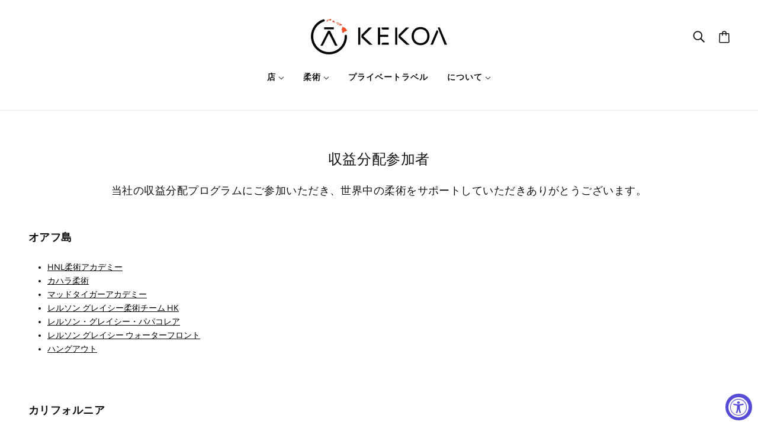

--- FILE ---
content_type: text/html; charset=utf-8
request_url: https://www.theshopcalendar.com/theme-ext/embed/cal/list/js_widget?shop=kekoa-collective.myshopify.com
body_size: 1743
content:
{"html":"  \u003cdiv id=\"calendar\" class=\"tscCalendar\"\u003e\n    \u003cdiv id=\"tscListCalendar\" class=\"calendar\"\u003e\n      \n\n\n\u003cdiv id=\"tscListCalendar\"\u003e\n    \u003cdiv class=\"tscListNoEvents\"\u003e\n      There are no scheduled events\n    \u003c/div\u003e\n\u003c/div\u003e\n\n\n  \n\u003c/div\u003e\n\n\n\n\n\n\n\n\n\n\n\n\n\n\n\n\n\n\n\n\n\n\n\n\n\n\n\n\n\n\n\n\n\n\n\n\n\n\n\n\n\n\n\n\u003cdiv id=\"tsc--eventModal\" class=\"tscListModal\"\u003e\n  \u003ca class=\"tscModalCloseButton\"\u003e\n    \u003cspan aria-hidden=\"true\"\u003e\u0026times;\u003c/span\u003e\n  \u003c/a\u003e\n  \u003cdiv class=\"tscModalCard\" onclick=\"event.stopPropagation()\"\u003e\n      \u003ca href=\"\" target=\"_blank\" class=\"tscModalImageLink\"\u003e\n        \u003cimg class=\"tscModalImage\" src=\"\" alt=\"kekoa-collective.myshopify.com event image\" /\u003e\n      \u003c/a\u003e\n\n    \u003cdiv class=\"tscModalBody\"\u003e\n      \u003cdiv class=\"tscModalHeader\"\u003e\n        \u003ch5 class=\"tscModalTitle\" style=\"margin-top: 0;\"\u003eEvent Title\u003c/h5\u003e\n        \u003csmall\u003e\n            \u003cspan class=\"tscModalEventStart\"\u003e\u003c/span\u003e \n            \n              - \u003cspan class=\"tscModalEventEnd\"\u003e\u003c/span\u003e\n        \u003c/small\u003e   \n\n      \u003c/div\u003e\n\n      \u003cdiv class=\"tscRecurringDates\"\u003e\n        \u003cdiv class=\"tscRecurringDropdown\"\u003e\n          \u003cspan class=\"tscRecurringPill\"\u003e\n            \u003csmall\u003eView more dates for this event ▼\u003c/small\u003e\n          \u003c/span\u003e\n          \u003cdiv class=\"tscRecurringList\"\u003e\n          \u003c/div\u003e\n        \u003c/div\u003e\n      \u003c/div\u003e\n\n      \u003cdiv class=\"tscEventLocation\"\u003e\n        \u003ca class=\"tscModalAddressLink\" href=\"javascript:;\" target=\"_blank\" style=\"text-decoration: none; color: none;\"\u003e\n          \u003csmall class=\"tscModalAddress\"\u003eAddress\u003c/small\u003e\n        \u003c/a\u003e\n      \u003c/div\u003e\n\n      \u003cdiv class=\"tscModalEventDescription\"\u003e\n        \u003cp class=\"tscModalParagraph\"\u003eEvent Description\u003c/p\u003e\n\n          \u003ca href=\"\" target=\"_blank\" class=\"tscModalExternalLink no-transition\" style=\"display: none;\"\u003eLink\u003c/a\u003e\n      \u003c/div\u003e\n\n        \u003cdiv class=\"tscModalAddToCalendar\" style=\"padding: 20px 0 20px 0px;\"\u003e\n          \u003cadd-to-calendar-button\n            options=\"['Apple','Google','iCal','Microsoft365','Outlook.com','Yahoo']\"\n            listStyle=\"dropdown-static\"\n            size=\"2|2|2\"\n            trigger=\"click\"\n            hideBackground=\"true\"\n          \u003e\u003c/add-to-calendar-button\u003e\n        \u003c/div\u003e\n    \u003c/div\u003e\n  \u003c/div\u003e\n\n\u003c/div\u003e\n\n\n\n  \u003c/div\u003e\n\n"}

--- FILE ---
content_type: text/html; charset=utf-8
request_url: https://www.theshopcalendar.com/theme-ext/embed/cal/list/js_widget?shop=kekoa-collective.myshopify.com
body_size: 2528
content:
{"html":"  \u003cdiv id=\"calendar\" class=\"tscCalendar\"\u003e\n    \u003cdiv id=\"tscListCalendar\" class=\"calendar\"\u003e\n      \n\n\n\u003cdiv id=\"tscListCalendar\"\u003e\n    \u003cdiv class=\"tscListNoEvents\"\u003e\n      There are no scheduled events\n    \u003c/div\u003e\n\u003c/div\u003e\n\n\n  \n\u003c/div\u003e\n\n\n\n\n\n\n\n\n\n\n\n\n\n\n\n\n\n\n\n\n\n\n\n\n\n\n\n\n\n\n\n\n\n\n\n\n\n\n\n\n\n\n\n\u003cdiv id=\"tsc--eventModal\" class=\"tscListModal\"\u003e\n  \u003ca class=\"tscModalCloseButton\"\u003e\n    \u003cspan aria-hidden=\"true\"\u003e\u0026times;\u003c/span\u003e\n  \u003c/a\u003e\n  \u003cdiv class=\"tscModalCard\" onclick=\"event.stopPropagation()\"\u003e\n      \u003ca href=\"\" target=\"_blank\" class=\"tscModalImageLink\"\u003e\n        \u003cimg class=\"tscModalImage\" src=\"\" alt=\"kekoa-collective.myshopify.com event image\" /\u003e\n      \u003c/a\u003e\n\n    \u003cdiv class=\"tscModalBody\"\u003e\n      \u003cdiv class=\"tscModalHeader\"\u003e\n        \u003ch5 class=\"tscModalTitle\" style=\"margin-top: 0;\"\u003eEvent Title\u003c/h5\u003e\n        \u003csmall\u003e\n            \u003cspan class=\"tscModalEventStart\"\u003e\u003c/span\u003e \n            \n              - \u003cspan class=\"tscModalEventEnd\"\u003e\u003c/span\u003e\n        \u003c/small\u003e   \n\n      \u003c/div\u003e\n\n      \u003cdiv class=\"tscRecurringDates\"\u003e\n        \u003cdiv class=\"tscRecurringDropdown\"\u003e\n          \u003cspan class=\"tscRecurringPill\"\u003e\n            \u003csmall\u003eView more dates for this event ▼\u003c/small\u003e\n          \u003c/span\u003e\n          \u003cdiv class=\"tscRecurringList\"\u003e\n          \u003c/div\u003e\n        \u003c/div\u003e\n      \u003c/div\u003e\n\n      \u003cdiv class=\"tscEventLocation\"\u003e\n        \u003ca class=\"tscModalAddressLink\" href=\"javascript:;\" target=\"_blank\" style=\"text-decoration: none; color: none;\"\u003e\n          \u003csmall class=\"tscModalAddress\"\u003eAddress\u003c/small\u003e\n        \u003c/a\u003e\n      \u003c/div\u003e\n\n      \u003cdiv class=\"tscModalEventDescription\"\u003e\n        \u003cp class=\"tscModalParagraph\"\u003eEvent Description\u003c/p\u003e\n\n          \u003ca href=\"\" target=\"_blank\" class=\"tscModalExternalLink no-transition\" style=\"display: none;\"\u003eLink\u003c/a\u003e\n      \u003c/div\u003e\n\n        \u003cdiv class=\"tscModalAddToCalendar\" style=\"padding: 20px 0 20px 0px;\"\u003e\n          \u003cadd-to-calendar-button\n            options=\"['Apple','Google','iCal','Microsoft365','Outlook.com','Yahoo']\"\n            listStyle=\"dropdown-static\"\n            size=\"2|2|2\"\n            trigger=\"click\"\n            hideBackground=\"true\"\n          \u003e\u003c/add-to-calendar-button\u003e\n        \u003c/div\u003e\n    \u003c/div\u003e\n  \u003c/div\u003e\n\n\u003c/div\u003e\n\n\n\n  \u003c/div\u003e\n\n"}

--- FILE ---
content_type: text/css
request_url: https://www.theshopcalendar.com/list-widget.css
body_size: 14036
content:
#tsc--eventModal .tscModalCard .tscModalBody .tscRecurringDates .tscRecurringDropdown .tscRecurringPill:hover,#tsc--eventModal .tscModalCloseButton:hover,.tscCalendar .tsc-dropdown:hover{cursor:pointer}.tscBrandContainer{display:flex;justify-content:flex-end;margin-top:10px}.tscBrandContainer .tscBrand{display:flex;align-content:center;justify-content:center;font-size:12px}.tscBrandContainer .tscBrand a{color:#6c757d!important}.tscBrandContainer .tscBrand a:hover{text-decoration:none}.tscCalendar .tsc-dropdown{position:relative;display:inline-block;border:1px solid #d3d3d3;border-radius:5px;padding:5px 10px;right:0;margin:0 2px;font-size:12px;float:right}.tscCalendar .tsc-dropdown:hover .tsc-dropdown-content{display:block}.tscCalendar .tsc-dropdown-content{display:none;position:absolute;max-height:400px;background-color:#f9f9f9;width:200px;box-shadow:0 8px 16px 0 rgba(0,0,0,.2);border:1px solid #d3d3d3;padding:5px 20px;right:0;margin-top:5px;z-index:1;overflow:scroll;transition:.2s;font-size:14px}.tscCalendar .tsc-dropdown-content ul{list-style-type:none;text-align:left;margin:0;padding:15px}.tscCalendar .tsc-dropdown-content ul li{padding:0}#page-transition-overlay.active{display:none!important}.tsc--CalendarActive{overflow:hidden}#tsc--eventModal{position:fixed;left:0;top:0;width:100%;height:100%;background-color:rgba(0,0,0,.8);opacity:0;visibility:hidden;transform:scale(1.1);transition:visibility 0s linear .25s,opacity .25s,transform .25s;z-index:69420;padding:40px 0}#tsc--eventModal.show{opacity:1;visibility:visible;transform:scale(1);transition:visibility linear,opacity .25s,transform .25s;overflow:scroll}#tsc--eventModal .tscModalCard{position:relative;top:0;left:0;margin:0 auto;background-color:#fff;max-width:500px;width:500px;border-radius:.5rem;color:initial!important}#tsc--eventModal .tscModalCard .tscModalImage{width:100%;height:250px;object-fit:cover;margin-top:0;margin-bottom:0}#tsc--eventModal .tscModalCard .tscModalBody{padding:20px}#tsc--eventModal .tscModalCard .tscModalBody small{display:block;padding:3px 0}#tsc--eventModal .tscModalCard .tscModalBody .tscRecurringDates{margin:10px 0}#tsc--eventModal .tscModalCard .tscModalBody .tscRecurringDates .tscRecurringDropdown .tscRecurringPill{color:#adb5bd}#tsc--eventModal .tscModalCard .tscModalBody .tscRecurringDates .tscRecurringDropdown .tscRecurringPill img{height:20px}#tsc--eventModal .tscModalCard .tscModalBody .tscRecurringDates .tscRecurringDropdown .tscRecurringList{display:flex;align-items:center;justify-content:center;background:#f7f7f7}#tsc--eventModal .tscModalCard .tscModalBody .tscRecurringDates .tscRecurringDropdown .tscRecurringList ul{padding-left:0;list-style-type:none;width:100%;text-align:center;margin-bottom:0;border:1px solid #d1d1d1}#tsc--eventModal .tscModalCard .tscModalBody .tscRecurringDates .tscRecurringDropdown .tscRecurringList ul li{font-size:12px;border-bottom:1px solid #d1d1d1;padding:5px 0}#tsc--eventModal .tscModalCard .tscModalBody .tscRecurringDates .tscRecurringDropdown .tscRecurringList ul li:last-of-type{border:none}#tsc--eventModal .tscModalCard .tscModalBody .tscModalParagraph{margin-top:10px;padding:20px 0;border-top:1px solid #f7f7f7;color:initial!important}#tsc--eventModal .tscModalCard .tscModalBody .tscModalParagraph img{width:100%!important}#tsc--eventModal .tscModalCard .tscModalBody .tscModalExternalLink{color:#fff;background:#3f3f46;padding:10px 20px;border-radius:5px;text-decoration:none}#tsc--eventModal .tscModalCard .tscModalBody .tscModalExternalLink:hover{background:#000;transition:.2s}#tsc--eventModal .tscModalCard .tscModalBody .tscAddToCalendar{padding-top:20px;margin-top:20px;border-top:1px solid #f7f7f7;padding-left:0}#tsc--eventModal .tscModalCard .tscModalBody .tscAddToCalendar ul{list-style-type:none;padding-left:0}#tsc--eventModal .tscModalCard .tscModalBody .tscAddToCalendar ul li,.tscCalendar #tscListCalendar .tscListCalendarNav h4{display:inline}#tsc--eventModal .tscModalCard .tscModalBody .tscAddToCalendar ul li a{font-size:11px;margin:0 3px;color:#acacac;text-decoration:none}#tsc--eventModal .tscModalCard .tscModalBody .tscAddToCalendar ul li a:first-of-type{margin-left:0}#tsc--eventModal .tscModalCard .tscModalBody .tscAddToCalendar ul li a:hover{font-weight:700}#tsc--eventModal .tscModalCloseButton{position:absolute;right:15px;top:2px;font-size:24px;color:#fff}.tscCalendar #tscListCalendar .tscListCalendarNav{margin-bottom:1rem;text-align:center}.tscCalendar #tscListCalendar .tscListCalendarNav a{color:#adb5bd;text-decoration:none;display:inline;font-size:22px}.tscCalendar .tscListNoEvents{text-align:center;padding:10px 0;color:#adb5bd;font-size:1.2rem}#tscListCalendar .tscCalendarContainer{padding:0 15px 10px}#tscListCalendar .tscCalendarContainer.gridFormat{display:flex;flex-direction:row;flex-wrap:wrap;justify-content:flex-start;margin:0 auto;width:calc(100% - 20px)}#tscListCalendar .tscCalendarContainer.columnFormat .tscListNoEvents,#tscListCalendar .tscCalendarContainer.gridFormat .tscListNoEvents{flex-basis:100%;width:100%}#tscListCalendar .tscCalendarContainer.columnFormat.tscListPastEvents,#tscListCalendar .tscCalendarContainer.gridFormat.tscListPastEvents{margin-top:30px}#tscListCalendar .tscCalendarContainer.columnFormat.tscListPastEvents .tscListPastEventsTitle,#tscListCalendar .tscCalendarContainer.gridFormat.tscListPastEvents .tscListPastEventsTitle{width:100%;flex-basis:100%;margin-left:5px}#tscListCalendar .tscCalendarContainer.gridFormat .tscListCard{width:calc(25% - 10px);min-height:250px;margin:5px;display:flex;flex-direction:column;position:relative}@media (min-width:768px) and (max-width:1023px){#tscListCalendar .tscCalendarContainer.gridFormat .tscListCard{width:calc(50% - 10px)}}#tscListCalendar .tscCalendarContainer.gridFormat .tscListCard.tscListCardBorder{border:1px solid #dee2e6}#tscListCalendar .tscCalendarContainer.gridFormat .tscListCard .tscListCardDate{min-width:7em;max-width:10em;height:60px;background-color:rgba(0,0,0,.7);text-align:center;padding:10px;border-radius:5px 0 0;position:absolute;top:0;left:0;z-index:2}#tscListCalendar .tscCalendarContainer.columnFormat .tscListCard.tscListColumnCard .tscListCardDate h4,#tscListCalendar .tscCalendarContainer.columnFormat .tscListCard.tscListHorizontalCard .tscListCardDate h4,#tscListCalendar .tscCalendarContainer.gridFormat .tscListCard .tscListCardDate h4{color:#fff!important;margin:0;display:block!important}#tscListCalendar .tscCalendarContainer.gridFormat .tscListCard .tscListCardImage{height:200px;background:#fafafa;width:100%;flex:none}#tscListCalendar .tscCalendarContainer.columnFormat .tscListCard.tscListColumnCard .tscListCardImage.condensed,#tscListCalendar .tscCalendarContainer.columnFormat .tscListCard.tscListHorizontalCard .tscListCardImage.condensed,#tscListCalendar .tscCalendarContainer.gridFormat .tscListCard .tscListCardImage.condensed{height:195px}#tscListCalendar .tscCalendarContainer.columnFormat .tscListCard.tscListColumnCard .tscListCardImage img,#tscListCalendar .tscCalendarContainer.columnFormat .tscListCard.tscListHorizontalCard .tscListCardImage img,#tscListCalendar .tscCalendarContainer.gridFormat .tscListCard .tscListCardImage img{object-fit:cover;height:100%;width:100%;margin:0}@media (min-width:300px) and (max-width:767px){#tsc--eventModal .tscModalCard{width:350px}#tsc--eventModal .tscModalCard .tscModalImage,#tscListCalendar .tscCalendarContainer.gridFormat .tscListCard .tscListCardImage{height:200px}#tscListCalendar .tscCalendarContainer.gridFormat .tscListCard{width:calc(100% - 10px)}#tscListCalendar .tscCalendarContainer.gridFormat .tscListCard .tscListCardImage.noImage{height:40px}}#tscListCalendar .tscCalendarContainer.columnFormat .tscListCard.tscListColumnCard .tscListCardImage.noImage,#tscListCalendar .tscCalendarContainer.gridFormat .tscListCard .tscListCardImage.noImage{height:60px;background:#fff}#tscListCalendar .tscCalendarContainer.columnFormat .tscListCard.tscListColumnCard .tscListCardImage.noImage img,#tscListCalendar .tscCalendarContainer.columnFormat .tscListCard.tscListHorizontalCard .tscListCardImage.noImage img,#tscListCalendar .tscCalendarContainer.gridFormat .tscListCard .tscListCardImage.noImage img{width:0%}#tscListCalendar .tscCalendarContainer.gridFormat .tscListCard .tscListCardEventDetails{flex:1;padding:20px;position:relative;display:flex;flex-direction:column}#tscListCalendar .tscCalendarContainer.columnFormat .tscListCard.tscListColumnCard .tscListCardEventDetails.bgColor,#tscListCalendar .tscCalendarContainer.columnFormat .tscListCard.tscListHorizontalCard .tscListCardEventDetails.bgColor,#tscListCalendar .tscCalendarContainer.gridFormat .tscListCard .tscListCardEventDetails.bgColor{color:#fff}#tscListCalendar .tscCalendarContainer.gridFormat .tscListCard .tscListCardEventDetails .tscListCardEventDetailsTitle{font-size:1.6rem}#tscListCalendar .tscCalendarContainer.gridFormat .tscListCard .tscListCardEventDetails .tscListCardEventDetailsDescription{padding:20px 0;line-height:1.4rem;flex:1}#tscListCalendar .tscCalendarContainer.columnFormat .tscListCard.tscListColumnCard .tscListCardEventDetails .tscListCardEventDetailsLink,#tscListCalendar .tscCalendarContainer.gridFormat .tscListCard .tscListCardEventDetails .tscListCardEventDetailsLink{margin-top:auto}#tscListCalendar .tscCalendarContainer.columnFormat{display:flex;flex-direction:row;flex-wrap:wrap;justify-content:flex-start;margin:0 auto;width:calc(100% - 20px);max-width:900px}#tscListCalendar .tscCalendarContainer.columnFormat .tscListCard.tscListColumnCard{width:calc(100% - 10px);height:auto;min-height:400px;margin:3px 0;border:1px solid #dee2e6;display:flex;flex-direction:column;position:relative}#tscListCalendar .tscCalendarContainer.columnFormat .tscListCard.tscListColumnCard.noImage,#tscListCalendar .tscCalendarContainer.columnFormat .tscListCard.tscListHorizontalCard.noImage{height:200px}#tscListCalendar .tscCalendarContainer.columnFormat .tscListCard.tscListColumnCard .tscListCardDate,#tscListCalendar .tscCalendarContainer.columnFormat .tscListCard.tscListHorizontalCard .tscListCardDate{min-width:7em;max-width:10em;background-color:rgba(0,0,0,.7);text-align:center;padding:10px;border-radius:5px 0 0;position:absolute;top:0;left:0;z-index:2}#tscListCalendar .tscCalendarContainer.columnFormat .tscListCard.tscListColumnCard .tscListCardImage{height:200px;background:#fafafa;flex:none;width:100%;position:relative}@media (min-width:300px) and (max-width:767px){#tscListCalendar .tscCalendarContainer.gridFormat .tscListCard .tscListCardEventDetails .tscListCardEventDetailsLink{margin-top:20px}#tscListCalendar .tscCalendarContainer.columnFormat .tscListCard.tscListColumnCard{height:auto!important;min-height:400px}#tscListCalendar .tscCalendarContainer.columnFormat .tscListCard.tscListColumnCard .tscListCardEventDetails{flex:none;height:auto}#tscListCalendar .tscCalendarContainer.columnFormat .tscListCard.tscListColumnCard .tscListCardImage{height:200px}#tscListCalendar .tscCalendarContainer.columnFormat .tscListCard.tscListColumnCard .tscListCardImage.noImage{height:40px}}#tscListCalendar .tscCalendarContainer.columnFormat .tscListCard.tscListColumnCard .tscListCardEventDetails{flex:1;padding:15px 20px;display:flex;flex-direction:column;overflow-y:auto}#tscListCalendar .tscCalendarContainer.columnFormat .tscListCard.tscListColumnCard .tscListCardEventDetails.noImage,#tscListCalendar .tscCalendarContainer.columnFormat .tscListCard.tscListHorizontalCard .tscListCardEventDetails.noImage{padding-left:175px}#tscListCalendar .tscCalendarContainer.columnFormat .tscListCard.tscListColumnCard .tscListCardEventDetails .tscListCardEventDetailsTitle,#tscListCalendar .tscCalendarContainer.columnFormat .tscListCard.tscListHorizontalCard .tscListCardEventDetails .tscListCardEventDetailsTitle{font-size:1.6rem;margin-bottom:3px}#tscListCalendar .tscCalendarContainer.columnFormat .tscListCard.tscListColumnCard .tscListCardEventDetails .tscListCardEventDetailsLocation,#tscListCalendar .tscCalendarContainer.columnFormat .tscListCard.tscListHorizontalCard .tscListCardEventDetails .tscListCardEventDetailsLocation{margin-bottom:20px}#tscListCalendar .tscCalendarContainer.columnFormat .tscListCard.tscListColumnCard .tscListCardEventDetails .tscListCardEventDetailsDescription{margin-bottom:20px;line-height:1.4rem;flex:1}#tscListCalendar .tscCalendarContainer.columnFormat .tscListCard.tscListHorizontalCard{width:calc(100% - 10px);height:auto;margin:3px 0;border:1px solid #dee2e6;display:flex;flex-direction:row;position:relative}#tscListCalendar .tscCalendarContainer.columnFormat .tscListCard.tscListHorizontalCard .tscListCardImage{flex:0 0 33%;position:relative;height:100%;background:#fafafa}@media (min-width:300px) and (max-width:767px){#tscListCalendar .tscCalendarContainer.columnFormat .tscListCard.tscListHorizontalCard{flex-direction:column;height:auto!important}#tscListCalendar .tscCalendarContainer.columnFormat .tscListCard.tscListHorizontalCard .tscListCardImage{flex:0 0 200px;height:200px}#tscListCalendar .tscCalendarContainer.columnFormat .tscListCard.tscListHorizontalCard .tscListCardImage.noImage{flex:0 0 40px;height:40px}}#tscListCalendar .tscCalendarContainer.columnFormat .tscListCard.tscListHorizontalCard .tscListCardImage.noImage{flex:0 0 15%;background:#fff}#tscListCalendar .tscCalendarContainer.columnFormat .tscListCard.tscListHorizontalCard .tscListCardEventDetails{flex:1;padding:15px 20px;position:relative;display:flex;flex-direction:column}#tscListCalendar .tscCalendarContainer.columnFormat .tscListCard.tscListHorizontalCard .tscListCardEventDetails .tscListCardEventDetailsDescription{flex:1;padding:0;line-height:1.4rem;margin-bottom:20px}#tscListCalendar .tscCalendarContainer.columnFormat .tscListCard.tscListHorizontalCard .tscListCardEventDetails .tscListCardEventDetailsLink{margin-top:auto;position:relative}@media (min-width:300px) and (max-width:767px){#tscListCalendar .tscCalendarContainer.columnFormat .tscListCard.tscListHorizontalCard .tscListCardEventDetails{flex:1}#tscListCalendar .tscCalendarContainer.columnFormat .tscListCard.tscListHorizontalCard .tscListCardEventDetails .tscListCardEventDetailsLink{margin-top:20px}}.rte a:not(.btn){border:none!important}
